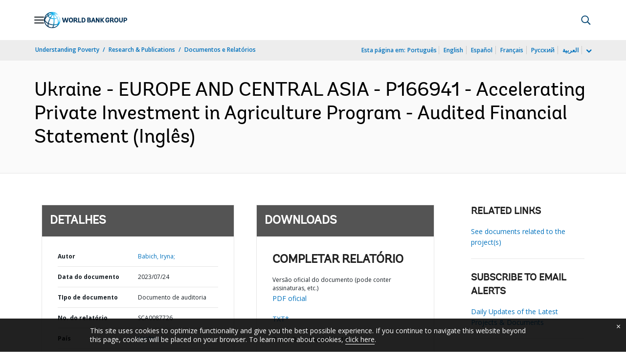

--- FILE ---
content_type: application/xml; charset=utf-8
request_url: https://search.worldbank.org/api/v3/wds?format=xml&fl=display_title,lang&guid=099072423034521602&apilang=pt
body_size: 315
content:
<?xml version="1.0" encoding="UTF-8" standalone="yes"?>
<documents rows="10" os="0" page="1" total="1">
  <doc id="34121870">
    <id>34121870</id>
    <lang>Inglês</lang>
    <display_title>Ukraine - EUROPE AND CENTRAL ASIA - P166941 - Accelerating Private Investment in Agriculture Program - Audited Financial Statement</display_title>
    <pdfurl>http://documents.worldbank.org/curated/en/099072423034521602/pdf/P1669410d07b3e0ce0940707ba919293776.pdf</pdfurl>
    <guid>099072423034521602</guid>
    <url>https://www.worldbank.org/curated/pt/099072423034521602</url>
  </doc>
</documents>